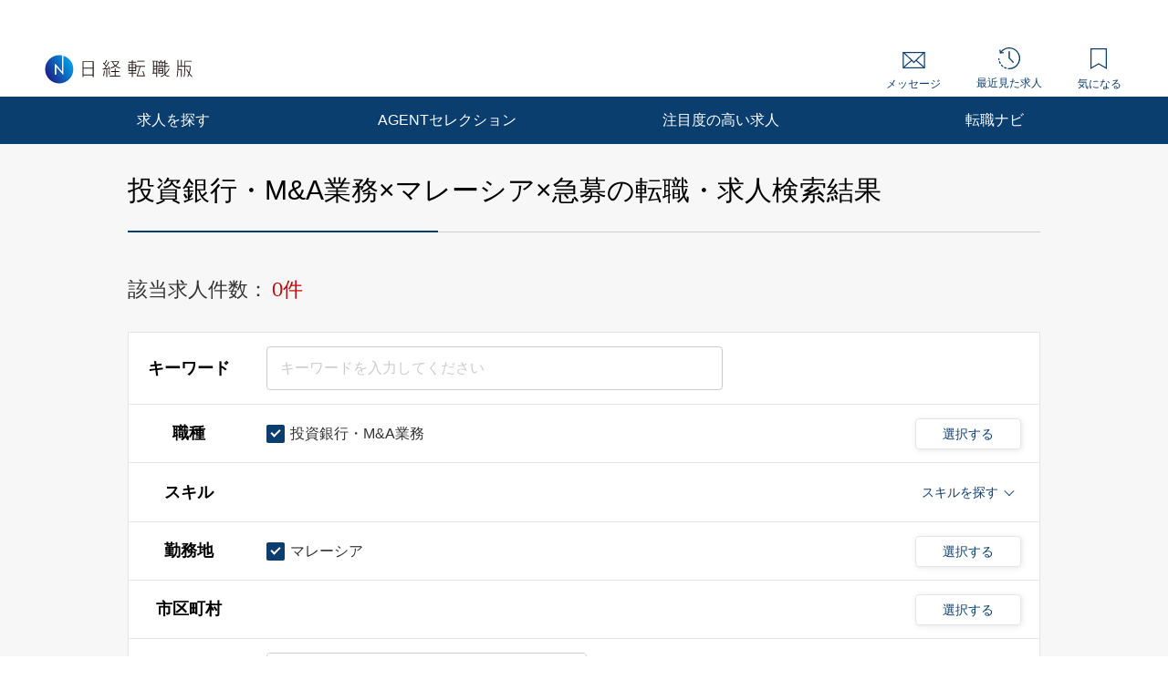

--- FILE ---
content_type: text/html; charset=UTF-8
request_url: https://career.nikkei.com/kyujin/ss_45/pr_56/mrt_46/pg1/
body_size: 1804
content:
<!DOCTYPE html>
<html lang="en">
<head>
    <meta charset="utf-8">
    <meta name="viewport" content="width=device-width, initial-scale=1">
    <title></title>
    <style>
        body {
            font-family: "Arial";
        }
    </style>
    <script type="text/javascript">
    window.awsWafCookieDomainList = [];
    window.gokuProps = {
"key":"AQIDAHjcYu/GjX+QlghicBgQ/7bFaQZ+m5FKCMDnO+vTbNg96AE+3PIzueJzgNQj9+QMRk5nAAAAfjB8BgkqhkiG9w0BBwagbzBtAgEAMGgGCSqGSIb3DQEHATAeBglghkgBZQMEAS4wEQQMJn6mAT/20mJKwxseAgEQgDuDUDB6mgzM+zHUHJS6wDTPB3Q2ncFvF8q4Hr7xqRmkaxf5g97EpA2B240DyFHO3P+dA7cbgp7Go/jL2Q==",
          "iv":"EkQVJwCUhgAACpG+",
          "context":"PyBKyyd+40JaJHK7UPkbWehTHCkxct5jQcIzl7mbly+zHJSapHw8wF37hx1OiuEwgpIY9NI7fZ2nCPzixBpBDb4ZdGm2aWDu3jOW/eNtitSzlmTqfmkUti0Q1JYiueyLC7zFs+kX3mdsi6zIRS89Xhksa0FFUG7447+NexmwzI8W8kc72rouF+Yl883/UlQJAGUnX/sYGq2UWMiqncVqLgw6XSal18Dw+j/QjZ/axXqaYZg6f9RPLq+WMOQmBzEBFQaMv+dWGxauS8Fi2RP5RuQpYkyt7yCIgFbunhHW+mkoMETfHnq5Lcx78i87xxOaLrvZWQ4kXy7M3wWHZ76z8Y6o8P+3GNqrj101uqxd0mu2ITDru7YlmoWFowQDCIWkfNwmJoTvZwcvCQOsGaq9JFtu"
};
    </script>
    <script src="https://f239079a9893.fb4133d3.us-east-2.token.awswaf.com/f239079a9893/93041a20458e/4fa6af7cbae9/challenge.js"></script>
</head>
<body>
    <div id="challenge-container"></div>
    <script type="text/javascript">
        AwsWafIntegration.saveReferrer();
        AwsWafIntegration.checkForceRefresh().then((forceRefresh) => {
            if (forceRefresh) {
                AwsWafIntegration.forceRefreshToken().then(() => {
                    window.location.reload(true);
                });
            } else {
                AwsWafIntegration.getToken().then(() => {
                    window.location.reload(true);
                });
            }
        });
    </script>
    <noscript>
        <h1>JavaScript is disabled</h1>
        In order to continue, we need to verify that you're not a robot.
        This requires JavaScript. Enable JavaScript and then reload the page.
    </noscript>
</body>
</html>